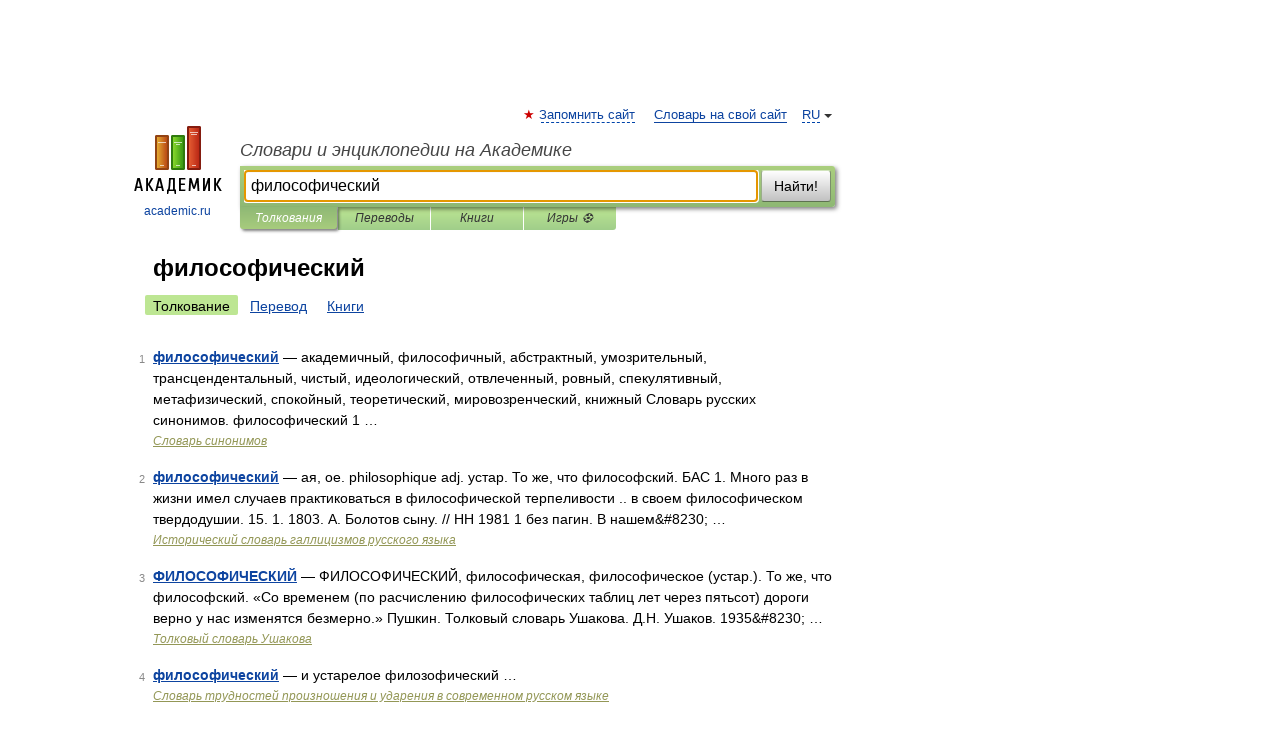

--- FILE ---
content_type: application/javascript; charset=utf-8
request_url: https://fundingchoicesmessages.google.com/f/AGSKWxX9yCIu7ry_iEbmYnK_DwURNUO7a_9MqbPlCeYS5xZm7CIbiMKQENoQf2_XVSSbgtNR8H8ZppX9yQCgYiRY2g-J1eBuS2locN8fKatCmLwNyhbORSOGe05Yf0JkETK8YSXGQ4ZsEn6Di7lReD0kzU1GKbY3HbFJEYx36Dht6pVlPmKuynIz7_19QLJ0/_/getadverts?/adbreak__728x150._ad_leaderboard./sb-relevance.js
body_size: -1288
content:
window['e773daac-b08d-40e0-a465-71c95ae1d425'] = true;